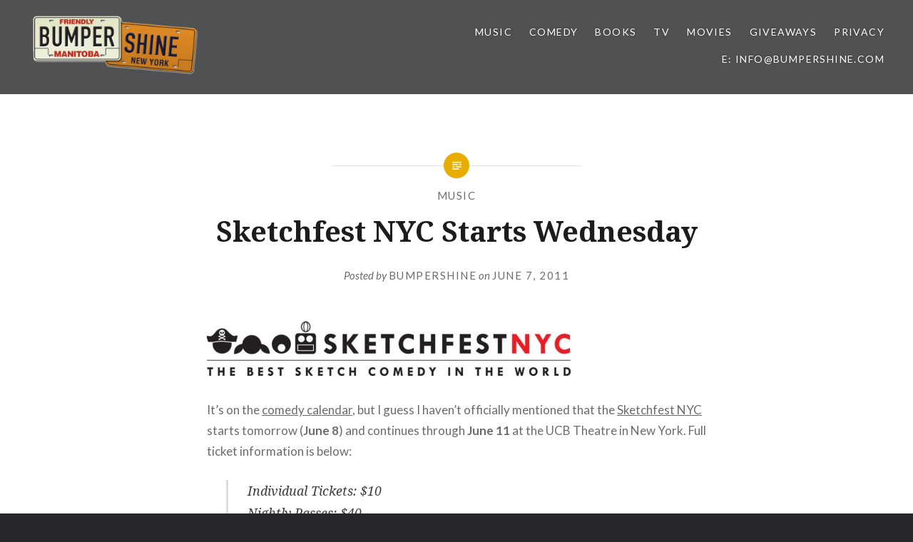

--- FILE ---
content_type: text/html; charset=UTF-8
request_url: https://www.bumpershine.com/2011/06/07/sketchfest-nyc-starts-wednesday/
body_size: 11356
content:
<!DOCTYPE html>
<html lang="en-US">
<head>
<meta charset="UTF-8">
<meta name="viewport" content="width=device-width, initial-scale=1">
<link rel="profile" href="http://gmpg.org/xfn/11">
<link rel="pingback" href="https://www.bumpershine.com/xmlrpc.php">

<meta name='robots' content='index, follow, max-image-preview:large, max-snippet:-1, max-video-preview:-1' />

	<!-- This site is optimized with the Yoast SEO plugin v26.5 - https://yoast.com/wordpress/plugins/seo/ -->
	<title>Sketchfest NYC Starts Wednesday - Bumpershine.com</title>
	<link rel="canonical" href="https://www.bumpershine.com/2011/06/07/sketchfest-nyc-starts-wednesday/" />
	<meta property="og:locale" content="en_US" />
	<meta property="og:type" content="article" />
	<meta property="og:title" content="Sketchfest NYC Starts Wednesday - Bumpershine.com" />
	<meta property="og:description" content="It&#8217;s on the comedy calendar, but I guess I haven&#8217;t officially mentioned that the Sketchfest NYC starts tomorrow (June 8) and continues through June 11 at the UCB Theatre in New York. Full ticket information is below: Individual Tickets: $10 Nightly Passes: $40 Full Festival Passes: $100 Stand-by tickets for individual shows can be purchased... Read More" />
	<meta property="og:url" content="https://www.bumpershine.com/2011/06/07/sketchfest-nyc-starts-wednesday/" />
	<meta property="og:site_name" content="Bumpershine.com" />
	<meta property="article:publisher" content="https://www.facebook.com/bumpershine" />
	<meta property="article:published_time" content="2011-06-08T03:45:36+00:00" />
	<meta property="article:modified_time" content="2011-06-08T03:46:44+00:00" />
	<meta property="og:image" content="http://www.bumpershine.com/wp-content/uploads/2011/06/sketchfest_2011.jpg" />
	<meta name="author" content="bumpershine" />
	<meta name="twitter:card" content="summary_large_image" />
	<meta name="twitter:creator" content="@bumpershine" />
	<meta name="twitter:site" content="@bumpershine" />
	<meta name="twitter:label1" content="Written by" />
	<meta name="twitter:data1" content="bumpershine" />
	<meta name="twitter:label2" content="Est. reading time" />
	<meta name="twitter:data2" content="2 minutes" />
	<script type="application/ld+json" class="yoast-schema-graph">{"@context":"https://schema.org","@graph":[{"@type":"Article","@id":"https://www.bumpershine.com/2011/06/07/sketchfest-nyc-starts-wednesday/#article","isPartOf":{"@id":"https://www.bumpershine.com/2011/06/07/sketchfest-nyc-starts-wednesday/"},"author":{"name":"bumpershine","@id":"https://www.bumpershine.com/#/schema/person/dfe251dea9e2398bfdf5066f3986269b"},"headline":"Sketchfest NYC Starts Wednesday","datePublished":"2011-06-08T03:45:36+00:00","dateModified":"2011-06-08T03:46:44+00:00","mainEntityOfPage":{"@id":"https://www.bumpershine.com/2011/06/07/sketchfest-nyc-starts-wednesday/"},"wordCount":369,"publisher":{"@id":"https://www.bumpershine.com/#organization"},"image":{"@id":"https://www.bumpershine.com/2011/06/07/sketchfest-nyc-starts-wednesday/#primaryimage"},"thumbnailUrl":"http://www.bumpershine.com/wp-content/uploads/2011/06/sketchfest_2011.jpg","keywords":["SketchFest NYC"],"articleSection":["Music"],"inLanguage":"en-US"},{"@type":"WebPage","@id":"https://www.bumpershine.com/2011/06/07/sketchfest-nyc-starts-wednesday/","url":"https://www.bumpershine.com/2011/06/07/sketchfest-nyc-starts-wednesday/","name":"Sketchfest NYC Starts Wednesday - Bumpershine.com","isPartOf":{"@id":"https://www.bumpershine.com/#website"},"primaryImageOfPage":{"@id":"https://www.bumpershine.com/2011/06/07/sketchfest-nyc-starts-wednesday/#primaryimage"},"image":{"@id":"https://www.bumpershine.com/2011/06/07/sketchfest-nyc-starts-wednesday/#primaryimage"},"thumbnailUrl":"http://www.bumpershine.com/wp-content/uploads/2011/06/sketchfest_2011.jpg","datePublished":"2011-06-08T03:45:36+00:00","dateModified":"2011-06-08T03:46:44+00:00","breadcrumb":{"@id":"https://www.bumpershine.com/2011/06/07/sketchfest-nyc-starts-wednesday/#breadcrumb"},"inLanguage":"en-US","potentialAction":[{"@type":"ReadAction","target":["https://www.bumpershine.com/2011/06/07/sketchfest-nyc-starts-wednesday/"]}]},{"@type":"ImageObject","inLanguage":"en-US","@id":"https://www.bumpershine.com/2011/06/07/sketchfest-nyc-starts-wednesday/#primaryimage","url":"https://www.bumpershine.com/wp-content/uploads/2011/06/sketchfest_2011.jpg","contentUrl":"https://www.bumpershine.com/wp-content/uploads/2011/06/sketchfest_2011.jpg","width":"510","height":"78","caption":"Sketchfest NYC"},{"@type":"BreadcrumbList","@id":"https://www.bumpershine.com/2011/06/07/sketchfest-nyc-starts-wednesday/#breadcrumb","itemListElement":[{"@type":"ListItem","position":1,"name":"Home","item":"https://www.bumpershine.com/"},{"@type":"ListItem","position":2,"name":"Sketchfest NYC Starts Wednesday"}]},{"@type":"WebSite","@id":"https://www.bumpershine.com/#website","url":"https://www.bumpershine.com/","name":"Bumpershine.com","description":"Pop Culture Specialist.","publisher":{"@id":"https://www.bumpershine.com/#organization"},"potentialAction":[{"@type":"SearchAction","target":{"@type":"EntryPoint","urlTemplate":"https://www.bumpershine.com/?s={search_term_string}"},"query-input":{"@type":"PropertyValueSpecification","valueRequired":true,"valueName":"search_term_string"}}],"inLanguage":"en-US"},{"@type":"Organization","@id":"https://www.bumpershine.com/#organization","name":"Bumpershine.com","url":"https://www.bumpershine.com/","logo":{"@type":"ImageObject","inLanguage":"en-US","@id":"https://www.bumpershine.com/#/schema/logo/image/","url":"https://www.bumpershine.com/wp-content/uploads/2017/05/bumpershine-plates.png","contentUrl":"https://www.bumpershine.com/wp-content/uploads/2017/05/bumpershine-plates.png","width":658,"height":272,"caption":"Bumpershine.com"},"image":{"@id":"https://www.bumpershine.com/#/schema/logo/image/"},"sameAs":["https://www.facebook.com/bumpershine","https://x.com/bumpershine","https://www.pinterest.com/bumpershine/"]},{"@type":"Person","@id":"https://www.bumpershine.com/#/schema/person/dfe251dea9e2398bfdf5066f3986269b","name":"bumpershine","image":{"@type":"ImageObject","inLanguage":"en-US","@id":"https://www.bumpershine.com/#/schema/person/image/","url":"https://secure.gravatar.com/avatar/d775477fad1bedb546bf36c537f0b598e5d2af9f92c68d3e6658c11f24bc0339?s=96&d=mm&r=g","contentUrl":"https://secure.gravatar.com/avatar/d775477fad1bedb546bf36c537f0b598e5d2af9f92c68d3e6658c11f24bc0339?s=96&d=mm&r=g","caption":"bumpershine"},"url":"https://www.bumpershine.com/author/bumpershine_qbg7gi/"}]}</script>
	<!-- / Yoast SEO plugin. -->


<link rel='dns-prefetch' href='//secure.gravatar.com' />
<link rel='dns-prefetch' href='//stats.wp.com' />
<link rel='dns-prefetch' href='//fonts.googleapis.com' />
<link rel='dns-prefetch' href='//v0.wordpress.com' />
<link rel="alternate" type="application/rss+xml" title="Bumpershine.com &raquo; Feed" href="https://www.bumpershine.com/feed/" />
<link rel="alternate" type="application/rss+xml" title="Bumpershine.com &raquo; Comments Feed" href="https://www.bumpershine.com/comments/feed/" />
<link rel="alternate" title="oEmbed (JSON)" type="application/json+oembed" href="https://www.bumpershine.com/wp-json/oembed/1.0/embed?url=https%3A%2F%2Fwww.bumpershine.com%2F2011%2F06%2F07%2Fsketchfest-nyc-starts-wednesday%2F" />
<link rel="alternate" title="oEmbed (XML)" type="text/xml+oembed" href="https://www.bumpershine.com/wp-json/oembed/1.0/embed?url=https%3A%2F%2Fwww.bumpershine.com%2F2011%2F06%2F07%2Fsketchfest-nyc-starts-wednesday%2F&#038;format=xml" />
<style id='wp-img-auto-sizes-contain-inline-css' type='text/css'>
img:is([sizes=auto i],[sizes^="auto," i]){contain-intrinsic-size:3000px 1500px}
/*# sourceURL=wp-img-auto-sizes-contain-inline-css */
</style>
<style id='wp-emoji-styles-inline-css' type='text/css'>

	img.wp-smiley, img.emoji {
		display: inline !important;
		border: none !important;
		box-shadow: none !important;
		height: 1em !important;
		width: 1em !important;
		margin: 0 0.07em !important;
		vertical-align: -0.1em !important;
		background: none !important;
		padding: 0 !important;
	}
/*# sourceURL=wp-emoji-styles-inline-css */
</style>
<style id='wp-block-library-inline-css' type='text/css'>
:root{--wp-block-synced-color:#7a00df;--wp-block-synced-color--rgb:122,0,223;--wp-bound-block-color:var(--wp-block-synced-color);--wp-editor-canvas-background:#ddd;--wp-admin-theme-color:#007cba;--wp-admin-theme-color--rgb:0,124,186;--wp-admin-theme-color-darker-10:#006ba1;--wp-admin-theme-color-darker-10--rgb:0,107,160.5;--wp-admin-theme-color-darker-20:#005a87;--wp-admin-theme-color-darker-20--rgb:0,90,135;--wp-admin-border-width-focus:2px}@media (min-resolution:192dpi){:root{--wp-admin-border-width-focus:1.5px}}.wp-element-button{cursor:pointer}:root .has-very-light-gray-background-color{background-color:#eee}:root .has-very-dark-gray-background-color{background-color:#313131}:root .has-very-light-gray-color{color:#eee}:root .has-very-dark-gray-color{color:#313131}:root .has-vivid-green-cyan-to-vivid-cyan-blue-gradient-background{background:linear-gradient(135deg,#00d084,#0693e3)}:root .has-purple-crush-gradient-background{background:linear-gradient(135deg,#34e2e4,#4721fb 50%,#ab1dfe)}:root .has-hazy-dawn-gradient-background{background:linear-gradient(135deg,#faaca8,#dad0ec)}:root .has-subdued-olive-gradient-background{background:linear-gradient(135deg,#fafae1,#67a671)}:root .has-atomic-cream-gradient-background{background:linear-gradient(135deg,#fdd79a,#004a59)}:root .has-nightshade-gradient-background{background:linear-gradient(135deg,#330968,#31cdcf)}:root .has-midnight-gradient-background{background:linear-gradient(135deg,#020381,#2874fc)}:root{--wp--preset--font-size--normal:16px;--wp--preset--font-size--huge:42px}.has-regular-font-size{font-size:1em}.has-larger-font-size{font-size:2.625em}.has-normal-font-size{font-size:var(--wp--preset--font-size--normal)}.has-huge-font-size{font-size:var(--wp--preset--font-size--huge)}.has-text-align-center{text-align:center}.has-text-align-left{text-align:left}.has-text-align-right{text-align:right}.has-fit-text{white-space:nowrap!important}#end-resizable-editor-section{display:none}.aligncenter{clear:both}.items-justified-left{justify-content:flex-start}.items-justified-center{justify-content:center}.items-justified-right{justify-content:flex-end}.items-justified-space-between{justify-content:space-between}.screen-reader-text{border:0;clip-path:inset(50%);height:1px;margin:-1px;overflow:hidden;padding:0;position:absolute;width:1px;word-wrap:normal!important}.screen-reader-text:focus{background-color:#ddd;clip-path:none;color:#444;display:block;font-size:1em;height:auto;left:5px;line-height:normal;padding:15px 23px 14px;text-decoration:none;top:5px;width:auto;z-index:100000}html :where(.has-border-color){border-style:solid}html :where([style*=border-top-color]){border-top-style:solid}html :where([style*=border-right-color]){border-right-style:solid}html :where([style*=border-bottom-color]){border-bottom-style:solid}html :where([style*=border-left-color]){border-left-style:solid}html :where([style*=border-width]){border-style:solid}html :where([style*=border-top-width]){border-top-style:solid}html :where([style*=border-right-width]){border-right-style:solid}html :where([style*=border-bottom-width]){border-bottom-style:solid}html :where([style*=border-left-width]){border-left-style:solid}html :where(img[class*=wp-image-]){height:auto;max-width:100%}:where(figure){margin:0 0 1em}html :where(.is-position-sticky){--wp-admin--admin-bar--position-offset:var(--wp-admin--admin-bar--height,0px)}@media screen and (max-width:600px){html :where(.is-position-sticky){--wp-admin--admin-bar--position-offset:0px}}

/*# sourceURL=wp-block-library-inline-css */
</style><style id='global-styles-inline-css' type='text/css'>
:root{--wp--preset--aspect-ratio--square: 1;--wp--preset--aspect-ratio--4-3: 4/3;--wp--preset--aspect-ratio--3-4: 3/4;--wp--preset--aspect-ratio--3-2: 3/2;--wp--preset--aspect-ratio--2-3: 2/3;--wp--preset--aspect-ratio--16-9: 16/9;--wp--preset--aspect-ratio--9-16: 9/16;--wp--preset--color--black: #000000;--wp--preset--color--cyan-bluish-gray: #abb8c3;--wp--preset--color--white: #ffffff;--wp--preset--color--pale-pink: #f78da7;--wp--preset--color--vivid-red: #cf2e2e;--wp--preset--color--luminous-vivid-orange: #ff6900;--wp--preset--color--luminous-vivid-amber: #fcb900;--wp--preset--color--light-green-cyan: #7bdcb5;--wp--preset--color--vivid-green-cyan: #00d084;--wp--preset--color--pale-cyan-blue: #8ed1fc;--wp--preset--color--vivid-cyan-blue: #0693e3;--wp--preset--color--vivid-purple: #9b51e0;--wp--preset--gradient--vivid-cyan-blue-to-vivid-purple: linear-gradient(135deg,rgb(6,147,227) 0%,rgb(155,81,224) 100%);--wp--preset--gradient--light-green-cyan-to-vivid-green-cyan: linear-gradient(135deg,rgb(122,220,180) 0%,rgb(0,208,130) 100%);--wp--preset--gradient--luminous-vivid-amber-to-luminous-vivid-orange: linear-gradient(135deg,rgb(252,185,0) 0%,rgb(255,105,0) 100%);--wp--preset--gradient--luminous-vivid-orange-to-vivid-red: linear-gradient(135deg,rgb(255,105,0) 0%,rgb(207,46,46) 100%);--wp--preset--gradient--very-light-gray-to-cyan-bluish-gray: linear-gradient(135deg,rgb(238,238,238) 0%,rgb(169,184,195) 100%);--wp--preset--gradient--cool-to-warm-spectrum: linear-gradient(135deg,rgb(74,234,220) 0%,rgb(151,120,209) 20%,rgb(207,42,186) 40%,rgb(238,44,130) 60%,rgb(251,105,98) 80%,rgb(254,248,76) 100%);--wp--preset--gradient--blush-light-purple: linear-gradient(135deg,rgb(255,206,236) 0%,rgb(152,150,240) 100%);--wp--preset--gradient--blush-bordeaux: linear-gradient(135deg,rgb(254,205,165) 0%,rgb(254,45,45) 50%,rgb(107,0,62) 100%);--wp--preset--gradient--luminous-dusk: linear-gradient(135deg,rgb(255,203,112) 0%,rgb(199,81,192) 50%,rgb(65,88,208) 100%);--wp--preset--gradient--pale-ocean: linear-gradient(135deg,rgb(255,245,203) 0%,rgb(182,227,212) 50%,rgb(51,167,181) 100%);--wp--preset--gradient--electric-grass: linear-gradient(135deg,rgb(202,248,128) 0%,rgb(113,206,126) 100%);--wp--preset--gradient--midnight: linear-gradient(135deg,rgb(2,3,129) 0%,rgb(40,116,252) 100%);--wp--preset--font-size--small: 13px;--wp--preset--font-size--medium: 20px;--wp--preset--font-size--large: 36px;--wp--preset--font-size--x-large: 42px;--wp--preset--spacing--20: 0.44rem;--wp--preset--spacing--30: 0.67rem;--wp--preset--spacing--40: 1rem;--wp--preset--spacing--50: 1.5rem;--wp--preset--spacing--60: 2.25rem;--wp--preset--spacing--70: 3.38rem;--wp--preset--spacing--80: 5.06rem;--wp--preset--shadow--natural: 6px 6px 9px rgba(0, 0, 0, 0.2);--wp--preset--shadow--deep: 12px 12px 50px rgba(0, 0, 0, 0.4);--wp--preset--shadow--sharp: 6px 6px 0px rgba(0, 0, 0, 0.2);--wp--preset--shadow--outlined: 6px 6px 0px -3px rgb(255, 255, 255), 6px 6px rgb(0, 0, 0);--wp--preset--shadow--crisp: 6px 6px 0px rgb(0, 0, 0);}:where(.is-layout-flex){gap: 0.5em;}:where(.is-layout-grid){gap: 0.5em;}body .is-layout-flex{display: flex;}.is-layout-flex{flex-wrap: wrap;align-items: center;}.is-layout-flex > :is(*, div){margin: 0;}body .is-layout-grid{display: grid;}.is-layout-grid > :is(*, div){margin: 0;}:where(.wp-block-columns.is-layout-flex){gap: 2em;}:where(.wp-block-columns.is-layout-grid){gap: 2em;}:where(.wp-block-post-template.is-layout-flex){gap: 1.25em;}:where(.wp-block-post-template.is-layout-grid){gap: 1.25em;}.has-black-color{color: var(--wp--preset--color--black) !important;}.has-cyan-bluish-gray-color{color: var(--wp--preset--color--cyan-bluish-gray) !important;}.has-white-color{color: var(--wp--preset--color--white) !important;}.has-pale-pink-color{color: var(--wp--preset--color--pale-pink) !important;}.has-vivid-red-color{color: var(--wp--preset--color--vivid-red) !important;}.has-luminous-vivid-orange-color{color: var(--wp--preset--color--luminous-vivid-orange) !important;}.has-luminous-vivid-amber-color{color: var(--wp--preset--color--luminous-vivid-amber) !important;}.has-light-green-cyan-color{color: var(--wp--preset--color--light-green-cyan) !important;}.has-vivid-green-cyan-color{color: var(--wp--preset--color--vivid-green-cyan) !important;}.has-pale-cyan-blue-color{color: var(--wp--preset--color--pale-cyan-blue) !important;}.has-vivid-cyan-blue-color{color: var(--wp--preset--color--vivid-cyan-blue) !important;}.has-vivid-purple-color{color: var(--wp--preset--color--vivid-purple) !important;}.has-black-background-color{background-color: var(--wp--preset--color--black) !important;}.has-cyan-bluish-gray-background-color{background-color: var(--wp--preset--color--cyan-bluish-gray) !important;}.has-white-background-color{background-color: var(--wp--preset--color--white) !important;}.has-pale-pink-background-color{background-color: var(--wp--preset--color--pale-pink) !important;}.has-vivid-red-background-color{background-color: var(--wp--preset--color--vivid-red) !important;}.has-luminous-vivid-orange-background-color{background-color: var(--wp--preset--color--luminous-vivid-orange) !important;}.has-luminous-vivid-amber-background-color{background-color: var(--wp--preset--color--luminous-vivid-amber) !important;}.has-light-green-cyan-background-color{background-color: var(--wp--preset--color--light-green-cyan) !important;}.has-vivid-green-cyan-background-color{background-color: var(--wp--preset--color--vivid-green-cyan) !important;}.has-pale-cyan-blue-background-color{background-color: var(--wp--preset--color--pale-cyan-blue) !important;}.has-vivid-cyan-blue-background-color{background-color: var(--wp--preset--color--vivid-cyan-blue) !important;}.has-vivid-purple-background-color{background-color: var(--wp--preset--color--vivid-purple) !important;}.has-black-border-color{border-color: var(--wp--preset--color--black) !important;}.has-cyan-bluish-gray-border-color{border-color: var(--wp--preset--color--cyan-bluish-gray) !important;}.has-white-border-color{border-color: var(--wp--preset--color--white) !important;}.has-pale-pink-border-color{border-color: var(--wp--preset--color--pale-pink) !important;}.has-vivid-red-border-color{border-color: var(--wp--preset--color--vivid-red) !important;}.has-luminous-vivid-orange-border-color{border-color: var(--wp--preset--color--luminous-vivid-orange) !important;}.has-luminous-vivid-amber-border-color{border-color: var(--wp--preset--color--luminous-vivid-amber) !important;}.has-light-green-cyan-border-color{border-color: var(--wp--preset--color--light-green-cyan) !important;}.has-vivid-green-cyan-border-color{border-color: var(--wp--preset--color--vivid-green-cyan) !important;}.has-pale-cyan-blue-border-color{border-color: var(--wp--preset--color--pale-cyan-blue) !important;}.has-vivid-cyan-blue-border-color{border-color: var(--wp--preset--color--vivid-cyan-blue) !important;}.has-vivid-purple-border-color{border-color: var(--wp--preset--color--vivid-purple) !important;}.has-vivid-cyan-blue-to-vivid-purple-gradient-background{background: var(--wp--preset--gradient--vivid-cyan-blue-to-vivid-purple) !important;}.has-light-green-cyan-to-vivid-green-cyan-gradient-background{background: var(--wp--preset--gradient--light-green-cyan-to-vivid-green-cyan) !important;}.has-luminous-vivid-amber-to-luminous-vivid-orange-gradient-background{background: var(--wp--preset--gradient--luminous-vivid-amber-to-luminous-vivid-orange) !important;}.has-luminous-vivid-orange-to-vivid-red-gradient-background{background: var(--wp--preset--gradient--luminous-vivid-orange-to-vivid-red) !important;}.has-very-light-gray-to-cyan-bluish-gray-gradient-background{background: var(--wp--preset--gradient--very-light-gray-to-cyan-bluish-gray) !important;}.has-cool-to-warm-spectrum-gradient-background{background: var(--wp--preset--gradient--cool-to-warm-spectrum) !important;}.has-blush-light-purple-gradient-background{background: var(--wp--preset--gradient--blush-light-purple) !important;}.has-blush-bordeaux-gradient-background{background: var(--wp--preset--gradient--blush-bordeaux) !important;}.has-luminous-dusk-gradient-background{background: var(--wp--preset--gradient--luminous-dusk) !important;}.has-pale-ocean-gradient-background{background: var(--wp--preset--gradient--pale-ocean) !important;}.has-electric-grass-gradient-background{background: var(--wp--preset--gradient--electric-grass) !important;}.has-midnight-gradient-background{background: var(--wp--preset--gradient--midnight) !important;}.has-small-font-size{font-size: var(--wp--preset--font-size--small) !important;}.has-medium-font-size{font-size: var(--wp--preset--font-size--medium) !important;}.has-large-font-size{font-size: var(--wp--preset--font-size--large) !important;}.has-x-large-font-size{font-size: var(--wp--preset--font-size--x-large) !important;}
/*# sourceURL=global-styles-inline-css */
</style>

<style id='classic-theme-styles-inline-css' type='text/css'>
/*! This file is auto-generated */
.wp-block-button__link{color:#fff;background-color:#32373c;border-radius:9999px;box-shadow:none;text-decoration:none;padding:calc(.667em + 2px) calc(1.333em + 2px);font-size:1.125em}.wp-block-file__button{background:#32373c;color:#fff;text-decoration:none}
/*# sourceURL=/wp-includes/css/classic-themes.min.css */
</style>
<link rel='stylesheet' id='genericons-css' href='https://www.bumpershine.com/wp-content/plugins/jetpack/_inc/genericons/genericons/genericons.css?ver=3.1' type='text/css' media='all' />
<link rel='stylesheet' id='dyad-fonts-css' href='https://fonts.googleapis.com/css?family=Lato%3A400%2C400italic%2C700%2C700italic%7CNoto+Serif%3A400%2C400italic%2C700%2C700italic&#038;subset=latin%2Clatin-ext' type='text/css' media='all' />
<link rel='stylesheet' id='dyad-style-css' href='https://www.bumpershine.com/wp-content/themes/dyad/style.css?ver=6.9' type='text/css' media='all' />
<script type="text/javascript" src="https://www.bumpershine.com/wp-includes/js/jquery/jquery.min.js?ver=3.7.1" id="jquery-core-js"></script>
<script type="text/javascript" src="https://www.bumpershine.com/wp-includes/js/jquery/jquery-migrate.min.js?ver=3.4.1" id="jquery-migrate-js"></script>
<link rel="https://api.w.org/" href="https://www.bumpershine.com/wp-json/" /><link rel="alternate" title="JSON" type="application/json" href="https://www.bumpershine.com/wp-json/wp/v2/posts/33063" /><link rel="EditURI" type="application/rsd+xml" title="RSD" href="https://www.bumpershine.com/xmlrpc.php?rsd" />
<meta name="generator" content="WordPress 6.9" />
<link rel='shortlink' href='https://wp.me/p4W4g-8Bh' />
	<style>img#wpstats{display:none}</style>
				<style type="text/css">
					.site-title,
			.site-description {
				position: absolute;
				clip: rect(1px, 1px, 1px, 1px);
			}
				</style>
		</head>

<body class="wp-singular post-template-default single single-post postid-33063 single-format-standard wp-custom-logo wp-theme-dyad is-singular no-js has-site-logo">
<div id="page" class="hfeed site">
	<a class="skip-link screen-reader-text" href="#content">Skip to content</a>

	<header id="masthead" class="site-header" role="banner">
		<div class="site-branding">
			<a href="https://www.bumpershine.com/" class="site-logo-link" rel="home" itemprop="url"><img width="600" height="248" src="https://www.bumpershine.com/wp-content/uploads/2017/05/bumpershine-plates-600x248.png" class="site-logo attachment-dyad-site-logo" alt="Bumpershine. Pop Culture Specialist." data-size="dyad-site-logo" itemprop="logo" decoding="async" fetchpriority="high" srcset="https://www.bumpershine.com/wp-content/uploads/2017/05/bumpershine-plates-600x248.png 600w, https://www.bumpershine.com/wp-content/uploads/2017/05/bumpershine-plates-300x124.png 300w, https://www.bumpershine.com/wp-content/uploads/2017/05/bumpershine-plates.png 658w" sizes="(max-width: 600px) 100vw, 600px" /></a>			<h1 class="site-title">
				<a href="https://www.bumpershine.com/" rel="home">
					Bumpershine.com				</a>
			</h1>
			<p class="site-description">Pop Culture Specialist.</p>
		</div><!-- .site-branding -->

		<nav id="site-navigation" class="main-navigation" role="navigation">
			<button class="menu-toggle" aria-controls="primary-menu" aria-expanded="false">Menu</button>
			<div class="primary-menu"><ul id="primary-menu" class="menu"><li id="menu-item-42983" class="menu-item menu-item-type-taxonomy menu-item-object-category current-post-ancestor current-menu-parent current-post-parent menu-item-42983"><a href="https://www.bumpershine.com/category/music/">Music</a></li>
<li id="menu-item-42984" class="menu-item menu-item-type-taxonomy menu-item-object-category menu-item-42984"><a href="https://www.bumpershine.com/category/comedy/">Comedy</a></li>
<li id="menu-item-42986" class="menu-item menu-item-type-taxonomy menu-item-object-category menu-item-42986"><a href="https://www.bumpershine.com/category/books/">Books</a></li>
<li id="menu-item-42985" class="menu-item menu-item-type-taxonomy menu-item-object-category menu-item-42985"><a href="https://www.bumpershine.com/category/tv/">TV</a></li>
<li id="menu-item-42988" class="menu-item menu-item-type-taxonomy menu-item-object-category menu-item-42988"><a href="https://www.bumpershine.com/category/movies/">Movies</a></li>
<li id="menu-item-42991" class="menu-item menu-item-type-taxonomy menu-item-object-category menu-item-42991"><a href="https://www.bumpershine.com/category/giveaways/">Giveaways</a></li>
<li id="menu-item-43462" class="menu-item menu-item-type-post_type menu-item-object-page menu-item-privacy-policy menu-item-43462"><a rel="privacy-policy" href="https://www.bumpershine.com/privacy-policy/">Privacy</a></li>
<li id="menu-item-43445" class="menu-item menu-item-type-custom menu-item-object-custom menu-item-43445"><a href="mailto:info@bumpershine.com">E: info@bumpershine.com</a></li>
</ul></div>		</nav>

	</header><!-- #masthead -->

	<div class="site-inner">

		
		<div id="content" class="site-content">

	<main id="primary" class="content-area" role="main">

		
			
<article id="post-33063" class="post-33063 post type-post status-publish format-standard hentry category-music tag-sketchfest-nyc">
	

	<div class="entry-inner">

		<header class="entry-header">
			<div class="entry-meta">
				<span class="cat-links"><a href="https://www.bumpershine.com/category/music/" rel="category tag">Music</a></span>			</div><!-- .entry-meta -->

			<h1 class="entry-title">Sketchfest NYC Starts Wednesday</h1>
			<div class="entry-posted">
				<div class="posted-info"><span class="byline">Posted by <span class="author vcard"><a class="url fn n" href="https://www.bumpershine.com/author/bumpershine_qbg7gi/">bumpershine</a></span></span> on <span class="posted-on"><a href="https://www.bumpershine.com/2011/06/07/sketchfest-nyc-starts-wednesday/" rel="bookmark"><time class="entry-date published" datetime="2011-06-07T22:45:36+00:00">June 7, 2011</time><time class="updated" datetime="2011-06-07T22:46:44+00:00">June 7, 2011</time></a></span></div>			</div><!-- .entry-posted -->
		</header><!-- .entry-header -->

		<div class="entry-content">
			<p><img decoding="async" src="http://www.bumpershine.com/wp-content/uploads/2011/06/sketchfest_2011.jpg" alt="Sketchfest NYC" title="Sketchfest NYC" width="510" height="78" class="alignnone size-full wp-image-33065" srcset="https://www.bumpershine.com/wp-content/uploads/2011/06/sketchfest_2011.jpg 510w, https://www.bumpershine.com/wp-content/uploads/2011/06/sketchfest_2011-300x45.jpg 300w" sizes="(max-width: 510px) 100vw, 510px" /></p>
<p>It&#8217;s on the <a href="http://www.bumpershine.com/nyc-comedy-calendar">comedy calendar</a>, but I guess I haven&#8217;t officially mentioned that the <a href="http://sketchfestnyc.com">Sketchfest NYC</a> starts tomorrow (<strong>June 8</strong>) and continues through <strong>June 11</strong> at the UCB Theatre in New York. Full ticket information is below:</p>
<blockquote><p>Individual Tickets: $10<br />
Nightly Passes: $40<br />
Full Festival Passes: $100</p>
<p>Stand-by tickets for individual shows can be purchased by UCB students (with ID) for $5. Festival and Day Passes can be purchased by UCB students (with ID) for $50 and $20 the day-of only.</p>
<p>A Full SketchFest Pass allows you to see all the shows in the Festival throughout the weekend.</p>
<p>Nightly Festival Passes allow you to see all the SketchFest shows on a given night (or all day on Saturday).</p>
<p>To purchase all tickets and passes online, head over to:<br />
<a href="http://newyork.ucbtheatre.com/sketchfest/">http://newyork.ucbtheatre.com/sketchfest</a></p></blockquote>
<p>View the full <a href="http://sketchfestnyc.com">2011 Sketchfest NYC</a> schedule after the jump.</p>
<p><span id="more-33063"></span></p>
<p><strong>Sketchfest NYC 2011 Schedule</strong><br />
7:00 pm &#8211; $10<br />
The Solo Show<br />
Wednesday June 8, 2011</p>
<p>8:00 pm &#8211; $10<br />
Inside Joke Films &#038; Gramps<br />
Wednesday June 8, 2011</p>
<p>9:00 pm &#8211; $10<br />
Team Submarine &#038; This Is About Smith<br />
Wednesday June 8, 2011</p>
<p>10:00 pm &#8211; $10<br />
Kurt and Kristen<br />
Wednesday June 8, 2011</p>
<p>11:00 pm &#8211; $10<br />
101.9RXP Presents Sketch Rocks!<br />
Wednesday June 8, 2011</p>
<p>Midnight &#8211; $10<br />
Channel 101<br />
Wednesday June 8, 2011</p>
<p>7:00 pm &#8211; $10<br />
Paul Thomas: Comedogenic &#038; Free Love Forum<br />
Thursday June 9, 2011</p>
<p>8:00 pm &#8211; $10<br />
Fraidy Cat &#038; B.O.F.<br />
Thursday June 9, 2011</p>
<p>9:00 pm &#8211; $10<br />
Fantasy Grandma &#038; BriTANick<br />
Thursday June 9, 2011</p>
<p>10:00 pm &#8211; $10<br />
URDB &#8211; Live!<br />
Thursday June 9, 2011</p>
<p>11:00 pm &#8211; $10<br />
The Pyramid Shew &#038; New Exc!tement<br />
Thursday June 9, 2011</p>
<p>Midnight &#8211; $10<br />
The Puterbaugh Sisters Variety Hour<br />
Thursday June 9, 2011</p>
<p>8:00 pm &#8211; $10<br />
Pangea 3000 &#038; Harvard Sailing Team<br />
Friday June 10, 2011</p>
<p>9:00 pm &#8211; $10<br />
Whitest Kids U Know<br />
Friday June 10, 2011</p>
<p>10:00 pm &#8211; $10<br />
Comedy Central Digital Showcase<br />
Friday June 10, 2011</p>
<p>11:00 pm &#8211; $10<br />
Rue Brutalia &#038; Murderfist<br />
Friday June 10, 2011</p>
<p>Midnight &#8211; $10<br />
Secret Screening<br />
Friday June 10, 2011</p>
<p>7:00 pm &#8211; $10<br />
Klepper &#038; Grey &#038; The Riot Act<br />
Friday June 10, 2011</p>
<p>1:00 pm &#8211; $10<br />
The ONN Panel<br />
Saturday June 11, 2011</p>
<p>2:30 pm &#8211; $10<br />
Marvel Comics Presents &#8220;What The?&#8221;<br />
Saturday June 11, 2011</p>
<p>4:00 pm &#8211; $10<br />
The Whitest Kids U’ Know Panel<br />
Saturday June 11, 2011</p>
<p>6:00 pm &#8211; $10<br />
Anthony Oberbeck: I Am the Horizon &#038; Two Fun Men<br />
Saturday June 11, 2011</p>
<p>7:00 pm &#8211; $10<br />
The Other Other Guys<br />
Saturday June 11, 2011</p>
<p>8:00 pm &#8211; $10<br />
Seeder &#038; Lee<br />
Saturday June 11, 2011</p>
<p>9:00 pm &#8211; $10<br />
Oh Brother!<br />
Saturday June 11, 2011</p>
<p>10:00 pm &#8211; $10<br />
HEAVYWEIGHT<br />
Saturday June 11, 2011</p>
<p>11:00 pm &#8211; $10<br />
MEAT &#038; Elephant Larry<br />
Saturday June 11, 2011</p>
<p>Midnight &#8211; $10<br />
The Rejection Show SketchFest NYC Closing Night Craptacular<br />
Saturday June 11, 2011</p>
					</div><!-- .entry-content -->

		<footer class="entry-footer"><div class="tags-links"><a href="https://www.bumpershine.com/tag/sketchfest-nyc/" rel="tag">SketchFest NYC</a></div></footer>	</div><!-- .entry-inner -->
</article><!-- #post-## -->


			
	<nav class="navigation post-navigation" aria-label="Posts">
		<h2 class="screen-reader-text">Post navigation</h2>
		<div class="nav-links"><div class="nav-previous"><a href="https://www.bumpershine.com/2011/06/07/fleet-foxes-playing-williamsburg-waterfront/" rel="prev"><div class="nav-previous"><span class="nav-subtitle">Previous Post</span> <span class="nav-title">Fleet Foxes Playing Williamsburg Waterfront</span></div></a></div><div class="nav-next"><a href="https://www.bumpershine.com/2011/06/07/sasquatch-festival-2011-day-3-sunday-wrap-up-and-photos/" rel="next"><div class="nav-next"><span class="nav-subtitle">Next Post</span> <span class="nav-title">Sasquatch! Festival 2011: Day 3 (Sunday) Wrap Up and Photos</span></div></a></div></div>
	</nav>
		
		
	</main><!-- #primary -->


		</div><!-- #content -->

		<footer id="colophon" class="site-footer" role="contentinfo">
			
				<div class="widget-area widgets-three" role="complementary">
					<div class="grid-container">
						<aside id="search-2" class="widget widget_search"><h3 class="widget-title">Search Bumpershine</h3><form role="search" method="get" class="search-form" action="https://www.bumpershine.com/">
				<label>
					<span class="screen-reader-text">Search for:</span>
					<input type="search" class="search-field" placeholder="Search &hellip;" value="" name="s" />
				</label>
				<input type="submit" class="search-submit" value="Search" />
			</form></aside><aside id="archives-2" class="widget widget_archive"><h3 class="widget-title">Archives</h3>		<label class="screen-reader-text" for="archives-dropdown-2">Archives</label>
		<select id="archives-dropdown-2" name="archive-dropdown">
			
			<option value="">Select Month</option>
				<option value='https://www.bumpershine.com/2014/05/'> May 2014 </option>
	<option value='https://www.bumpershine.com/2014/04/'> April 2014 </option>
	<option value='https://www.bumpershine.com/2014/03/'> March 2014 </option>
	<option value='https://www.bumpershine.com/2014/02/'> February 2014 </option>
	<option value='https://www.bumpershine.com/2014/01/'> January 2014 </option>
	<option value='https://www.bumpershine.com/2013/12/'> December 2013 </option>
	<option value='https://www.bumpershine.com/2013/11/'> November 2013 </option>
	<option value='https://www.bumpershine.com/2013/10/'> October 2013 </option>
	<option value='https://www.bumpershine.com/2013/09/'> September 2013 </option>
	<option value='https://www.bumpershine.com/2013/08/'> August 2013 </option>
	<option value='https://www.bumpershine.com/2013/07/'> July 2013 </option>
	<option value='https://www.bumpershine.com/2013/06/'> June 2013 </option>
	<option value='https://www.bumpershine.com/2013/05/'> May 2013 </option>
	<option value='https://www.bumpershine.com/2013/04/'> April 2013 </option>
	<option value='https://www.bumpershine.com/2013/03/'> March 2013 </option>
	<option value='https://www.bumpershine.com/2013/02/'> February 2013 </option>
	<option value='https://www.bumpershine.com/2013/01/'> January 2013 </option>
	<option value='https://www.bumpershine.com/2012/12/'> December 2012 </option>
	<option value='https://www.bumpershine.com/2012/11/'> November 2012 </option>
	<option value='https://www.bumpershine.com/2012/10/'> October 2012 </option>
	<option value='https://www.bumpershine.com/2012/09/'> September 2012 </option>
	<option value='https://www.bumpershine.com/2012/08/'> August 2012 </option>
	<option value='https://www.bumpershine.com/2012/07/'> July 2012 </option>
	<option value='https://www.bumpershine.com/2012/06/'> June 2012 </option>
	<option value='https://www.bumpershine.com/2012/05/'> May 2012 </option>
	<option value='https://www.bumpershine.com/2012/04/'> April 2012 </option>
	<option value='https://www.bumpershine.com/2012/03/'> March 2012 </option>
	<option value='https://www.bumpershine.com/2012/02/'> February 2012 </option>
	<option value='https://www.bumpershine.com/2012/01/'> January 2012 </option>
	<option value='https://www.bumpershine.com/2011/12/'> December 2011 </option>
	<option value='https://www.bumpershine.com/2011/11/'> November 2011 </option>
	<option value='https://www.bumpershine.com/2011/10/'> October 2011 </option>
	<option value='https://www.bumpershine.com/2011/09/'> September 2011 </option>
	<option value='https://www.bumpershine.com/2011/08/'> August 2011 </option>
	<option value='https://www.bumpershine.com/2011/07/'> July 2011 </option>
	<option value='https://www.bumpershine.com/2011/06/'> June 2011 </option>
	<option value='https://www.bumpershine.com/2011/05/'> May 2011 </option>
	<option value='https://www.bumpershine.com/2011/04/'> April 2011 </option>
	<option value='https://www.bumpershine.com/2011/03/'> March 2011 </option>
	<option value='https://www.bumpershine.com/2011/02/'> February 2011 </option>
	<option value='https://www.bumpershine.com/2011/01/'> January 2011 </option>
	<option value='https://www.bumpershine.com/2010/12/'> December 2010 </option>
	<option value='https://www.bumpershine.com/2010/11/'> November 2010 </option>
	<option value='https://www.bumpershine.com/2010/10/'> October 2010 </option>
	<option value='https://www.bumpershine.com/2010/09/'> September 2010 </option>
	<option value='https://www.bumpershine.com/2010/08/'> August 2010 </option>
	<option value='https://www.bumpershine.com/2010/07/'> July 2010 </option>
	<option value='https://www.bumpershine.com/2010/06/'> June 2010 </option>
	<option value='https://www.bumpershine.com/2010/05/'> May 2010 </option>
	<option value='https://www.bumpershine.com/2010/04/'> April 2010 </option>
	<option value='https://www.bumpershine.com/2010/03/'> March 2010 </option>
	<option value='https://www.bumpershine.com/2010/02/'> February 2010 </option>
	<option value='https://www.bumpershine.com/2010/01/'> January 2010 </option>
	<option value='https://www.bumpershine.com/2009/12/'> December 2009 </option>
	<option value='https://www.bumpershine.com/2009/11/'> November 2009 </option>
	<option value='https://www.bumpershine.com/2009/10/'> October 2009 </option>
	<option value='https://www.bumpershine.com/2009/09/'> September 2009 </option>
	<option value='https://www.bumpershine.com/2009/08/'> August 2009 </option>
	<option value='https://www.bumpershine.com/2009/07/'> July 2009 </option>
	<option value='https://www.bumpershine.com/2009/06/'> June 2009 </option>
	<option value='https://www.bumpershine.com/2009/05/'> May 2009 </option>
	<option value='https://www.bumpershine.com/2009/04/'> April 2009 </option>
	<option value='https://www.bumpershine.com/2009/03/'> March 2009 </option>
	<option value='https://www.bumpershine.com/2009/02/'> February 2009 </option>
	<option value='https://www.bumpershine.com/2009/01/'> January 2009 </option>
	<option value='https://www.bumpershine.com/2008/12/'> December 2008 </option>
	<option value='https://www.bumpershine.com/2008/11/'> November 2008 </option>
	<option value='https://www.bumpershine.com/2008/10/'> October 2008 </option>
	<option value='https://www.bumpershine.com/2008/09/'> September 2008 </option>
	<option value='https://www.bumpershine.com/2008/08/'> August 2008 </option>
	<option value='https://www.bumpershine.com/2008/07/'> July 2008 </option>
	<option value='https://www.bumpershine.com/2008/06/'> June 2008 </option>
	<option value='https://www.bumpershine.com/2008/05/'> May 2008 </option>
	<option value='https://www.bumpershine.com/2008/04/'> April 2008 </option>
	<option value='https://www.bumpershine.com/2008/03/'> March 2008 </option>
	<option value='https://www.bumpershine.com/2008/02/'> February 2008 </option>
	<option value='https://www.bumpershine.com/2008/01/'> January 2008 </option>
	<option value='https://www.bumpershine.com/2007/12/'> December 2007 </option>
	<option value='https://www.bumpershine.com/2007/11/'> November 2007 </option>
	<option value='https://www.bumpershine.com/2007/10/'> October 2007 </option>
	<option value='https://www.bumpershine.com/2007/09/'> September 2007 </option>
	<option value='https://www.bumpershine.com/2007/08/'> August 2007 </option>
	<option value='https://www.bumpershine.com/2007/07/'> July 2007 </option>
	<option value='https://www.bumpershine.com/2007/06/'> June 2007 </option>
	<option value='https://www.bumpershine.com/2007/05/'> May 2007 </option>
	<option value='https://www.bumpershine.com/2007/04/'> April 2007 </option>
	<option value='https://www.bumpershine.com/2007/03/'> March 2007 </option>
	<option value='https://www.bumpershine.com/2007/02/'> February 2007 </option>
	<option value='https://www.bumpershine.com/2007/01/'> January 2007 </option>
	<option value='https://www.bumpershine.com/2006/12/'> December 2006 </option>
	<option value='https://www.bumpershine.com/2006/11/'> November 2006 </option>
	<option value='https://www.bumpershine.com/2006/10/'> October 2006 </option>
	<option value='https://www.bumpershine.com/2006/09/'> September 2006 </option>
	<option value='https://www.bumpershine.com/2006/08/'> August 2006 </option>
	<option value='https://www.bumpershine.com/2006/07/'> July 2006 </option>
	<option value='https://www.bumpershine.com/2006/06/'> June 2006 </option>
	<option value='https://www.bumpershine.com/2006/05/'> May 2006 </option>
	<option value='https://www.bumpershine.com/2006/04/'> April 2006 </option>
	<option value='https://www.bumpershine.com/2006/03/'> March 2006 </option>
	<option value='https://www.bumpershine.com/2006/02/'> February 2006 </option>
	<option value='https://www.bumpershine.com/2006/01/'> January 2006 </option>
	<option value='https://www.bumpershine.com/2005/12/'> December 2005 </option>
	<option value='https://www.bumpershine.com/2005/11/'> November 2005 </option>
	<option value='https://www.bumpershine.com/2005/10/'> October 2005 </option>
	<option value='https://www.bumpershine.com/2005/09/'> September 2005 </option>
	<option value='https://www.bumpershine.com/2005/08/'> August 2005 </option>
	<option value='https://www.bumpershine.com/2005/07/'> July 2005 </option>
	<option value='https://www.bumpershine.com/2005/06/'> June 2005 </option>
	<option value='https://www.bumpershine.com/2005/05/'> May 2005 </option>
	<option value='https://www.bumpershine.com/2005/04/'> April 2005 </option>
	<option value='https://www.bumpershine.com/2005/03/'> March 2005 </option>
	<option value='https://www.bumpershine.com/2005/02/'> February 2005 </option>
	<option value='https://www.bumpershine.com/2005/01/'> January 2005 </option>
	<option value='https://www.bumpershine.com/2004/12/'> December 2004 </option>
	<option value='https://www.bumpershine.com/2004/11/'> November 2004 </option>
	<option value='https://www.bumpershine.com/2004/10/'> October 2004 </option>
	<option value='https://www.bumpershine.com/2004/09/'> September 2004 </option>
	<option value='https://www.bumpershine.com/2004/08/'> August 2004 </option>
	<option value='https://www.bumpershine.com/2004/07/'> July 2004 </option>

		</select>

			<script type="text/javascript">
/* <![CDATA[ */

( ( dropdownId ) => {
	const dropdown = document.getElementById( dropdownId );
	function onSelectChange() {
		setTimeout( () => {
			if ( 'escape' === dropdown.dataset.lastkey ) {
				return;
			}
			if ( dropdown.value ) {
				document.location.href = dropdown.value;
			}
		}, 250 );
	}
	function onKeyUp( event ) {
		if ( 'Escape' === event.key ) {
			dropdown.dataset.lastkey = 'escape';
		} else {
			delete dropdown.dataset.lastkey;
		}
	}
	function onClick() {
		delete dropdown.dataset.lastkey;
	}
	dropdown.addEventListener( 'keyup', onKeyUp );
	dropdown.addEventListener( 'click', onClick );
	dropdown.addEventListener( 'change', onSelectChange );
})( "archives-dropdown-2" );

//# sourceURL=WP_Widget_Archives%3A%3Awidget
/* ]]> */
</script>
</aside><aside id="categories-2" class="widget widget_categories"><h3 class="widget-title">Categories</h3><form action="https://www.bumpershine.com" method="get"><label class="screen-reader-text" for="cat">Categories</label><select  name='cat' id='cat' class='postform'>
	<option value='-1'>Select Category</option>
	<option class="level-0" value="21">Art</option>
	<option class="level-0" value="4">Books</option>
	<option class="level-0" value="27">CMJ</option>
	<option class="level-0" value="13">Comedy</option>
	<option class="level-0" value="2108">Contests</option>
	<option class="level-0" value="463">Dance</option>
	<option class="level-0" value="6">Deals</option>
	<option class="level-0" value="25">Drake&#8217;s Take</option>
	<option class="level-0" value="269">Festivals</option>
	<option class="level-0" value="7">Food and Drink</option>
	<option class="level-0" value="18">FreshDirect</option>
	<option class="level-0" value="1">General</option>
	<option class="level-0" value="26">Giveaways</option>
	<option class="level-0" value="1509">Kids</option>
	<option class="level-0" value="15">Live Music</option>
	<option class="level-0" value="16">Money</option>
	<option class="level-0" value="3">Movies</option>
	<option class="level-0" value="2">Music</option>
	<option class="level-0" value="29">Music Video</option>
	<option class="level-0" value="14">New Releases</option>
	<option class="level-0" value="8">News</option>
	<option class="level-0" value="3745">On Sales</option>
	<option class="level-0" value="3412">Photo Gallery</option>
	<option class="level-0" value="23">Podcast</option>
	<option class="level-0" value="348">Politics</option>
	<option class="level-0" value="2953">Presales</option>
	<option class="level-0" value="607">Readings and Talks</option>
	<option class="level-0" value="28">Seatfillers</option>
	<option class="level-0" value="17">Sports</option>
	<option class="level-0" value="9">Tech</option>
	<option class="level-0" value="5">Theatre</option>
	<option class="level-0" value="24">Tour Dates</option>
	<option class="level-0" value="11">Travel</option>
	<option class="level-0" value="12">TV</option>
</select>
</form><script type="text/javascript">
/* <![CDATA[ */

( ( dropdownId ) => {
	const dropdown = document.getElementById( dropdownId );
	function onSelectChange() {
		setTimeout( () => {
			if ( 'escape' === dropdown.dataset.lastkey ) {
				return;
			}
			if ( dropdown.value && parseInt( dropdown.value ) > 0 && dropdown instanceof HTMLSelectElement ) {
				dropdown.parentElement.submit();
			}
		}, 250 );
	}
	function onKeyUp( event ) {
		if ( 'Escape' === event.key ) {
			dropdown.dataset.lastkey = 'escape';
		} else {
			delete dropdown.dataset.lastkey;
		}
	}
	function onClick() {
		delete dropdown.dataset.lastkey;
	}
	dropdown.addEventListener( 'keyup', onKeyUp );
	dropdown.addEventListener( 'click', onClick );
	dropdown.addEventListener( 'change', onSelectChange );
})( "cat" );

//# sourceURL=WP_Widget_Categories%3A%3Awidget
/* ]]> */
</script>
</aside>					</div><!-- .grid-container -->
				</div><!-- #secondary -->

			
			<div class="footer-bottom-info ">
				
				<div class="site-info">
					<!-- <a href="http://wordpress.org/">Proudly powered by WordPress</a>					<span class="sep"> | </span> -->
					Theme: Dyad by <a href="http://wordpress.com/themes/dyad/" rel="designer">WordPress.com</a>.				</div><!-- .site-info -->
			</div><!-- .footer-bottom-info -->

		</footer><!-- #colophon -->

	</div><!-- .site-inner -->
</div><!-- #page -->

<script type="speculationrules">
{"prefetch":[{"source":"document","where":{"and":[{"href_matches":"/*"},{"not":{"href_matches":["/wp-*.php","/wp-admin/*","/wp-content/uploads/*","/wp-content/*","/wp-content/plugins/*","/wp-content/themes/dyad/*","/*\\?(.+)"]}},{"not":{"selector_matches":"a[rel~=\"nofollow\"]"}},{"not":{"selector_matches":".no-prefetch, .no-prefetch a"}}]},"eagerness":"conservative"}]}
</script>
<script type="text/javascript" src="https://www.bumpershine.com/wp-includes/js/imagesloaded.min.js?ver=5.0.0" id="imagesloaded-js"></script>
<script type="text/javascript" src="https://www.bumpershine.com/wp-content/themes/dyad/js/navigation.js?ver=20120206" id="dyad-navigation-js"></script>
<script type="text/javascript" src="https://www.bumpershine.com/wp-content/themes/dyad/js/skip-link-focus-fix.js?ver=20130115" id="dyad-skip-link-focus-fix-js"></script>
<script type="text/javascript" src="https://www.bumpershine.com/wp-includes/js/masonry.min.js?ver=4.2.2" id="masonry-js"></script>
<script type="text/javascript" src="https://www.bumpershine.com/wp-content/themes/dyad/js/global.js?ver=20151204" id="dyad-global-js"></script>
<script type="text/javascript" id="jetpack-stats-js-before">
/* <![CDATA[ */
_stq = window._stq || [];
_stq.push([ "view", JSON.parse("{\"v\":\"ext\",\"blog\":\"1176528\",\"post\":\"33063\",\"tz\":\"0\",\"srv\":\"www.bumpershine.com\",\"j\":\"1:15.3.1\"}") ]);
_stq.push([ "clickTrackerInit", "1176528", "33063" ]);
//# sourceURL=jetpack-stats-js-before
/* ]]> */
</script>
<script type="text/javascript" src="https://stats.wp.com/e-202604.js" id="jetpack-stats-js" defer="defer" data-wp-strategy="defer"></script>
<script id="wp-emoji-settings" type="application/json">
{"baseUrl":"https://s.w.org/images/core/emoji/17.0.2/72x72/","ext":".png","svgUrl":"https://s.w.org/images/core/emoji/17.0.2/svg/","svgExt":".svg","source":{"concatemoji":"https://www.bumpershine.com/wp-includes/js/wp-emoji-release.min.js?ver=6.9"}}
</script>
<script type="module">
/* <![CDATA[ */
/*! This file is auto-generated */
const a=JSON.parse(document.getElementById("wp-emoji-settings").textContent),o=(window._wpemojiSettings=a,"wpEmojiSettingsSupports"),s=["flag","emoji"];function i(e){try{var t={supportTests:e,timestamp:(new Date).valueOf()};sessionStorage.setItem(o,JSON.stringify(t))}catch(e){}}function c(e,t,n){e.clearRect(0,0,e.canvas.width,e.canvas.height),e.fillText(t,0,0);t=new Uint32Array(e.getImageData(0,0,e.canvas.width,e.canvas.height).data);e.clearRect(0,0,e.canvas.width,e.canvas.height),e.fillText(n,0,0);const a=new Uint32Array(e.getImageData(0,0,e.canvas.width,e.canvas.height).data);return t.every((e,t)=>e===a[t])}function p(e,t){e.clearRect(0,0,e.canvas.width,e.canvas.height),e.fillText(t,0,0);var n=e.getImageData(16,16,1,1);for(let e=0;e<n.data.length;e++)if(0!==n.data[e])return!1;return!0}function u(e,t,n,a){switch(t){case"flag":return n(e,"\ud83c\udff3\ufe0f\u200d\u26a7\ufe0f","\ud83c\udff3\ufe0f\u200b\u26a7\ufe0f")?!1:!n(e,"\ud83c\udde8\ud83c\uddf6","\ud83c\udde8\u200b\ud83c\uddf6")&&!n(e,"\ud83c\udff4\udb40\udc67\udb40\udc62\udb40\udc65\udb40\udc6e\udb40\udc67\udb40\udc7f","\ud83c\udff4\u200b\udb40\udc67\u200b\udb40\udc62\u200b\udb40\udc65\u200b\udb40\udc6e\u200b\udb40\udc67\u200b\udb40\udc7f");case"emoji":return!a(e,"\ud83e\u1fac8")}return!1}function f(e,t,n,a){let r;const o=(r="undefined"!=typeof WorkerGlobalScope&&self instanceof WorkerGlobalScope?new OffscreenCanvas(300,150):document.createElement("canvas")).getContext("2d",{willReadFrequently:!0}),s=(o.textBaseline="top",o.font="600 32px Arial",{});return e.forEach(e=>{s[e]=t(o,e,n,a)}),s}function r(e){var t=document.createElement("script");t.src=e,t.defer=!0,document.head.appendChild(t)}a.supports={everything:!0,everythingExceptFlag:!0},new Promise(t=>{let n=function(){try{var e=JSON.parse(sessionStorage.getItem(o));if("object"==typeof e&&"number"==typeof e.timestamp&&(new Date).valueOf()<e.timestamp+604800&&"object"==typeof e.supportTests)return e.supportTests}catch(e){}return null}();if(!n){if("undefined"!=typeof Worker&&"undefined"!=typeof OffscreenCanvas&&"undefined"!=typeof URL&&URL.createObjectURL&&"undefined"!=typeof Blob)try{var e="postMessage("+f.toString()+"("+[JSON.stringify(s),u.toString(),c.toString(),p.toString()].join(",")+"));",a=new Blob([e],{type:"text/javascript"});const r=new Worker(URL.createObjectURL(a),{name:"wpTestEmojiSupports"});return void(r.onmessage=e=>{i(n=e.data),r.terminate(),t(n)})}catch(e){}i(n=f(s,u,c,p))}t(n)}).then(e=>{for(const n in e)a.supports[n]=e[n],a.supports.everything=a.supports.everything&&a.supports[n],"flag"!==n&&(a.supports.everythingExceptFlag=a.supports.everythingExceptFlag&&a.supports[n]);var t;a.supports.everythingExceptFlag=a.supports.everythingExceptFlag&&!a.supports.flag,a.supports.everything||((t=a.source||{}).concatemoji?r(t.concatemoji):t.wpemoji&&t.twemoji&&(r(t.twemoji),r(t.wpemoji)))});
//# sourceURL=https://www.bumpershine.com/wp-includes/js/wp-emoji-loader.min.js
/* ]]> */
</script>

</body>
</html>
